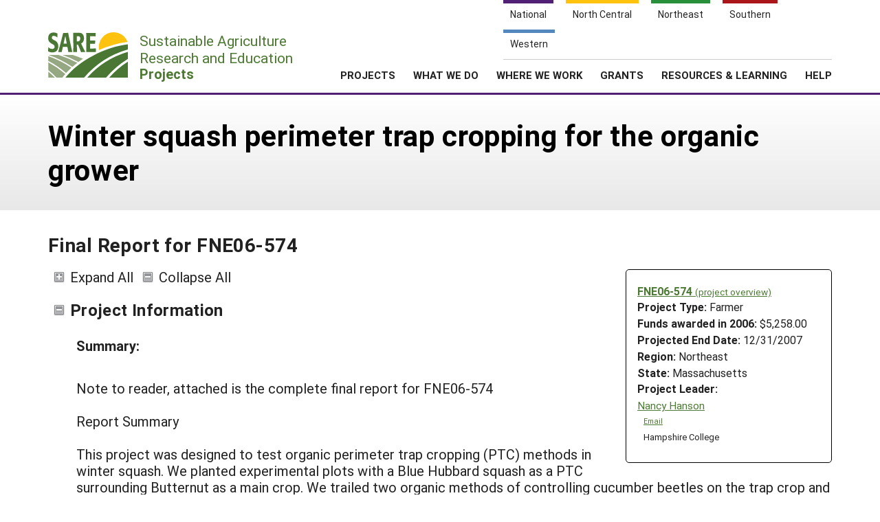

--- FILE ---
content_type: text/html; charset=UTF-8
request_url: https://projects.sare.org/project-reports/fne06-574/
body_size: 9269
content:
<!doctype html>
<html lang="en-US">
	<head>
		<meta charset="UTF-8">
		<meta name="viewport" content="width=device-width, initial-scale=1, user-scalable=0">
		<!-- start favicons -->
<link rel="icon" href="https://projects.sare.org/wp-content/themes/sare-theme/assets/images/favicons/favicon.ico" type="image/x-icon">
<link rel="icon" type="image/png" sizes="16x16" href="https://projects.sare.org/wp-content/themes/sare-theme/assets/images/favicons/favicon-16x16.png">
<link rel="icon" type="image/png" sizes="32x32" href="https://projects.sare.org/wp-content/themes/sare-theme/assets/images/favicons/favicon-32x32.png">
<link rel="apple-touch-icon" sizes="180x180" href="https://projects.sare.org/wp-content/themes/sare-theme/assets/images/favicons/apple-touch-icon.png">
<link rel="icon" type="image/png" sizes="192x192" href="https://projects.sare.org/wp-content/themes/sare-theme/assets/images/favicons/android-chrome-192x192.png" >
<link rel="icon" type="image/png" sizes="512x512" href="https://projects.sare.org/wp-content/themes/sare-theme/assets/images/favicons/android-chrome-512x512.png" >
<link rel="manifest" href="https://projects.sare.org/wp-content/themes/sare-theme/assets/images/favicons/site.webmanifest">
<link rel="mask-icon" href="https://projects.sare.org/wp-content/themes/sare-theme/assets/images/favicons/safari-pinned-tab.svg" color="#5bbad5">
<meta name="msapplication-TileColor" content="#da532c">
<meta name="theme-color" content="#ffffff">
<!-- end of favicons -->
		<link media="all" href="https://projects.sare.org/wp-content/cache/autoptimize/css/autoptimize_68777438e0e6e0ecf0bf2a51e42b2334.css" rel="stylesheet"><title>Final Report for FNE06-574 - SARE Grant Management System</title>
<meta name='robots' content='max-image-preview:large' />
<link rel='dns-prefetch' href='//maxcdn.bootstrapcdn.com' />


<link rel='stylesheet' id='dashicons-css' href='https://projects.sare.org/wp-includes/css/dashicons.min.css?ver=6.9' type='text/css' media='all' />






<link rel='stylesheet' id='sare-fa-css' href='https://maxcdn.bootstrapcdn.com/font-awesome/4.5.0/css/font-awesome.min.css?ver=6.9' type='text/css' media='all' />


<script type="text/javascript" src="https://projects.sare.org/wp-includes/js/jquery/jquery.min.js?ver=3.7.1" id="jquery-core-js"></script>
<script type="text/javascript" id="jquery-core-js-after">
/* <![CDATA[ */
$ = jQuery;
$ = jQuery;
//# sourceURL=jquery-core-js-after
/* ]]> */
</script>
<script type="text/javascript" src="https://projects.sare.org/wp-includes/js/jquery/jquery-migrate.min.js?ver=3.4.1" id="jquery-migrate-js"></script>
<link rel="https://api.w.org/" href="https://projects.sare.org/wp-json/" /><link rel="canonical" href="https://projects.sare.org/project-reports/fne06-574/" />
				<!-- Global site tag (gtag.js) - Google Analytics -->
				<script async src="https://www.googletagmanager.com/gtag/js?id=G-ZQBHLCP2NW"></script>
				<script>
                    window.dataLayer = window.dataLayer || [];

                    function gtag() {
                        dataLayer.push(arguments);
                    }

                    gtag('js', new Date());
                    gtag('config', 'G-ZQBHLCP2NW');
				</script>
				<script defer data-api="/pl/event" data-domain="projects.sare.org" src="/pl/script.js"></script>	</head>
<body class="wp-singular project_report-template-default single single-project_report postid-474804 wp-theme-sare-theme wp-child-theme-sare-theme-projects no-sidebar">

<div id="page" class="site">
	<a class="skip-link screen-reader-text" href="#content">Skip to content</a>

	<header id="masthead" class="site-header pg-gutter noprint">
		<!--        Full Screen Navbar-->
		<div class="pg-width">
			<nav id="nav-sites">
				<ul>
					<li><a class="link national-link" href="https://www.sare.org/"><span class="full">National</span> <span class="abbr">NAT</span></a>
					</li><li><a class="link nc-link" href="https://northcentral.sare.org/"><span class="full">North Central</span> <span class="abbr">NC</span></a>
					</li><li><a class="link ne-link" href="https://northeast.sare.org/"><span class="full">Northeast</span> <span class="abbr">NE</span></a>
					</li><li><a class="link s-link" href="https://southern.sare.org/"><span class="full">Southern</span> <span class="abbr">S</span></a>
					</li><li><a class="link w-link" href="https://western.sare.org/"><span class="full">Western</span> <span class="abbr">W</span></a></li>
				</ul>
			</nav>

			<nav id="navbar-1" class="clearfix">
				<a class="logo projects" href="https://projects.sare.org/">
					<span class="header-logo-image"></span>
					<p class="header-logo-text">
                        Sustainable Agriculture <br>Research and Education<br>
                        <span class="region">
                            <span class="full">Projects</span>
                            <span class="abbr">Projects </span></span></p>
				</a>


				<ul id="menu-header-menu" class="nav"><li class="menu-item top-menu link-login"><a href="https://projects.sare.org/wp-login.php?redirect_to=https%3A%2F%2Fprojects.sare.org%2Fproject-reports%2Ffne06-574"><span class="fa fa-user"></span>Login</a></li><li id="menu-item-753574" class="top-menu link-news menu-item menu-item-type-custom menu-item-object-custom menu-item-753574"><a href="https://www.sare.org/news/">News</a></li>
<li id="menu-item-753575" class="top-menu link-about menu-item menu-item-type-custom menu-item-object-custom menu-item-753575"><a href="https://www.sare.org/about/">About SARE</a></li>
<li id="menu-item-753576" class="menu-item menu-item-type-post_type menu-item-object-page menu-item-home menu-item-has-children menu-item-753576"><a href="https://projects.sare.org/">PROJECTS</a>
<ul class="sub-menu">
	<li id="menu-item-759497" class="menu-item menu-item-type-post_type menu-item-object-page menu-item-home menu-item-759497"><a href="https://projects.sare.org/">Projects Home</a></li>
	<li id="menu-item-753577" class="menu-item menu-item-type-custom menu-item-object-custom menu-item-753577"><a href="/search-projects">Search Projects</a></li>
	<li id="menu-item-753578" class="menu-item menu-item-type-post_type menu-item-object-page menu-item-753578"><a href="https://projects.sare.org/people/">Search Project Coordinators</a></li>
</ul>
</li>
<li id="menu-item-753580" class="menu-item menu-item-type-custom menu-item-object-custom menu-item-753580"><a href="https://www.sare.org/what-we-do/">WHAT WE DO</a></li>
<li id="menu-item-753581" class="menu-item menu-item-type-custom menu-item-object-custom menu-item-753581"><a href="https://www.sare.org/where-we-work/">WHERE WE WORK</a></li>
<li id="menu-item-753582" class="menu-item menu-item-type-custom menu-item-object-custom menu-item-753582"><a href="https://www.sare.org/grants/">GRANTS</a></li>
<li id="menu-item-753583" class="menu-item menu-item-type-custom menu-item-object-custom menu-item-753583"><a href="https://www.sare.org/resources/">RESOURCES &#038; LEARNING</a></li>
<li id="menu-item-1237930" class="menu-item menu-item-type-post_type_archive menu-item-object-site-help menu-item-1237930"><a href="https://projects.sare.org/help/">HELP</a></li>
<li class="top-menu link-search"><a class="icon-search" href="/search-projects/"><span class="screen-reader-text">Search</span></a></li></ul>				<span class="mobile-menu-btn icon-menu"></span>
			</nav>
		</div>
	</header><!-- #masthead -->

	<div id="content" class="site-content pg-gutter">
		<main id="main" class="content-area pg-width">
    <header class="entry-header pg-gutter">
        <div class="pg-width">
            <h1 class="entry-title">Winter squash perimeter trap cropping for the organic grower</h1>
        </div>
    </header>

    <div class="entry-content">
        <h2>Final Report for FNE06-574</h2>
		<article class="entry sare_project"><header class="entry-header">        <div class="project-info">
		            <div class="noprint" style="font-weight:bold">
                <a href="https://projects.sare.org/sare_project/fne06-574/">FNE06-574                    <span style="font-size:85%; font-weight:normal">(project overview)</span></a></div>
			        <div class="header-content">
        <span class="row-title">Project Type: </span>Farmer</div>                <div class="header-content"><span class="row-title">Funds awarded in 2006:</span> $5,258.00                </div>
				            <div class="header-content"><span class="row-title">Projected End Date:</span> 12/31/2007            </div>
			
        <div class="header-content"><span class="row-title">Region:</span> Northeast</div>
		        <div class="header-content"><span class="row-title">State:</span> Massachusetts</div>
		            <div class="header-content"><span class="row-title">Project Leader:</span>
			                <div class="project-coordinator-details">
														<div class="listing">
								<a href="https://projects.sare.org/people/nhanson/">
																		Nancy Hanson</a>                                        <div class="noprint" style="margin-left:1em; font-size:70%;">
                                        <a href="mailto:nhanson@hampshire.edu">Email</a></div>                                    <div style="margin-left:.7em;">Hampshire College</div>							</div>

						</div>
				</div></div><div>
    		<span id="expandAll" class="expanded noprint">Expand All</span>
	    	<span id="collapseAll" class="collapsed noprint">Collapse All</span>
		</div></header><h3 class="collapsible-header expanded" data-id-to-collapse="project_overview">Project Information</h3><div id="project_overview" class="collapsible-content report-section"><div class="field-return_val abstract "><div class="field-title">Summary:</div><div class="field-content"><p>Note to reader, attached is the complete final report for FNE06-574<br />
<br />
Report Summary<br />
<br />
This project was designed to test organic perimeter trap cropping (PTC) methods in winter squash. We planted experimental plots with a Blue Hubbard squash as a PTC surrounding Butternut as a main crop. We trailed two organic methods of controlling cucumber beetles on the trap crop and one method designed to deter feeding on the main crop. We found that while Entrust killed beetles in the trap crop, it is difficult to say whether the use of Entrust is economically feasible. We found that although vacuuming removed beetles from the trap crop, it is an expensive and awkward control method and not recommended. We also found that spraying the main crop with Surround was an effective deterrent for cucumber beetle feeding on the main crop, however, we again could not determine the economic feasibility of this method. In the future, I would like to trail the use of Entrust and Surround on my entire squash crop using Blue Hubbard or perhaps Buttercup as the PTC.<br />
<br />
Goals<br />
<br />
Our objective for this project was to develop an effective trap cropping system in winter squash using organic methods. We proposed using Blue Hubbard squash as a perimeter trap crop for the control of cucumber beetles in a Butternut squash main crop. We tested the efficacy of two methods of controlling cucumber beetle in the trap crop and one method to make the main crop less palatable to the beetles. The two trap crop control methods were as follows: Entrust, an organic formulation of Spinosad, was sprayed on the Blue Hubbard crops to kill cucumber beetles, or a reversed leaf blower was used to remove beetles from the trap crop. Surround, a kaolin clay coating treatment, was used on the main Butternut crop in an attempt to deter the cucumber beetles from feeding on the main crop.<br />
<br />
Farm Profile<br />
<br />
As the manager of the Hampshire College Community Supported Agriculture Program I grow 14 acres of mixed vegetables using organic methods. The CSA is located at Hampshire College in Amherst MA. Crops are distributed to 210 shareholder households from September through November. The majority of shares are sold to students, staff and faculty of the Five colleges (Hampshire, Smith, Mt Holyoke, Amherst Colleges and the University of Massachusetts).<br />
<br />
Participants<br />
<br />
Grower:<br />
Nancy Hanson<br />
Manager<br />
Hampshire College CSA<br />
<br />
Technical Advisor:<br />
Ruth Hazzard<br />
Umass Extension<br />
Role - Assistance with experimental development and design. Supplied information about previous<br />
experiments. Visited experiment several times to help with sampling techniques and results interpretation.<br />
<br />
Cooperator:<br />
Brian Schultz<br />
Professor of Entomology<br />
Hampshire College<br />
Role - Assistance with sampling, experimental design and plot layout. Conducted statistical analysis.<br />
 <br />
Project Activities<br />
<br />
On 5/24 706 Blue Hubbard and Butternut squash seeds were started in the greenhouse in plastic flats (BH in 48-cell flats, BN in 72-cell flats).<br />
<br />
On 6/12/06 squash starts were transplanted into the field.<br />
<br />
The experimental section of squash consisted of 31 rows by 165' long, with 20 plots along the edges, 5 treatments in 4 replicate randomized blocks with plots that were 24' x 30' each in size (either 6 rows x 24' along the edge field rows, or 5 rows by 30'at the end of the field rows, so that each plot had the same depth into the field). Each plot consisted of Butternut squash as the main plot variety, surrounded by Blue Hubbard as the perimeter trap crop (PTC) variety, all planted with 80" between rows and 36" between plants within rows. The Blue Hubbard was in one row along the edge of plots, and 1 plant deep at the ends of plot rows, to define each plot perimeter. This planting pattern allowed for mechanical cultivation along all the crop rows, and also gave 24 plants of the main variety inside of each plot for insect sampling. The portion of the field inside the experimental plots was planted with a number of other winter squash varieties and pumpkins. A map of the plot layout is attached (Figure 1).<br />
<br />
The five treatments were:<br />
1) PTC treated with Entrust but no main crop treatment;<br />
2) PTC treated with Entrust plus the main crop treated with Surround;<br />
3) PTC with vacuuming but no main crop treatment;<br />
4) PTC with vacuuming plus the main crop treated with Surround;<br />
5) PTC only with no other treatments, as the experimental control or check. <br />
<br />
All applications of Surround were at a rate of 251bs/ac.<br />
All applications of Entrust were at a rate of 2.50z/ac.<br />
All spraying was done with a hand pump backpack sprayer.<br />
Vacuuming was done with a reversed backpack leaf blower with a collection bag attached.<br />
<br />
Plants treated with Surround were sprayed in the trays prior to transplantation on 6/12. Surround was then reapplied to cover new growth or after rains had washed off any prior applications.<br />
Surround was reapplied on the following dates: 6/19, 6/21, 6/27, 6/30, 7/6. Entrust was applied and vacuuming was done when scouting showed a threshold of 1 cucumber beetle per plant in the border rows. Spraying and vacuuming was done on the following dates: 6/14, 6/15, 6/16,<br />
6/19,6/21,6/27,6/30.<br />
<br />
Insect activity data was collected once prior to the start of treatments and then again each day following a treatment. Sampling was done on the following dates: 6/14, 6/15, 6/16, 6/19, 6/20, 6/22, 6/26, 6/30. A final sample was taken on 7/12. The first sampling on 6/14 was before border sprays were applied. Three plants along each border edge of each plot were randomly scouted and data collected on the number of live cucumber beetles and the number of dead cucumber beetles. A feeding damage estimate was also made using the following scale: <br />
<br />
% of leaf area damaged<br />
0 - no damage<br />
1 - 1-10%<br />
2 - 11-25%<br />
3 - 25-50%<br />
4 - 50-75%<br />
5 - 75%- 100%<br />
<br />
The same data were then collected for 12 random Butternut plants in each main crop block.<br />
 <br />
Treatments and sampling was stopped during the second week of July because most beetles had moved into the squash flowers at that point. Spraying inside flowers was difficult and vacuuming the flowers was impossible without significant damage to the flowers. Harvest data were collected on 11 September.<br />
<br />
Data were analyzed by analysis of variance (anova) for randomized blocks, with ln(x+l) transforms for beetle counts, and linear orthogonal contrasts to separate the effects of Entrust vs. vacuuming or Surround vs. no Surround among the treatment combinations.<br />
<br />
Results<br />
<br />
Beetles quickly accumulated in large numbers in the Blue Hubbard PTC plants at the beginning of the season, and though numbers subsequently also dropped rapidly in all PTCs, insect numbers and damage were always much higher in the PTC plants than in the main crop Butternut plants on the inside of each plot, including the check plots (Figure 2). There were some significant differences among treatments in beetle numbers and damage, mainly from the very first sampling days.<br />
<br />
In the outer rows on 15 June, Entrust reduced the numbers of beetles somewhat more than vacuuming (Figure 2a; Fi,i2 = 12.66, p = 0.004; linear contrast for Entrust vs. vacuuming treatments; vacuuming actually did not differ from the checks). Entrust application was also easier than vacuuming.<br />
<br />
On butternut squash within plots however (Figure 2b), the only effective treatments early on in reducing beetle numbers were those with Surround on the main crop (Fi;i2 = 924, p = 0.010; linear contrast for treatments with vs. without Surround, first sampling date).<br />
<br />
The Entrust treatments also eventually reduced damage appearing in PTC plants (Figure 2c), while Surround treatments showed less damage on inner plants from the very start (Figure 2d; Fi;i2 = 12.99, p = 0.004; linear contrast for treatments with vs. without Surround). The appearance of damage on treatments was actually often worse than the check plots, especially later, and this appeared to be due to disturbance -- we noticed that high numbers of beetles sometimes occurred on or under plant leaves that had been trampled (which was more likely in plots with and after repeated applications of materials).<br />
<br />
The Entrust killed beetles promptly enough that we found significant numbers of dead beetles in the single PTC rows of plants (Figure 3). We could also see the vacuum removing insects. It is possible that in these small plots, however, insects were able to move around enough that reductions by any treatments to PTC crops were so relatively temporary and small that beetles mostly returned to numbers in PTC vs. inner crops based almost solely on their squash variety preference and the presences or absence of Surround.<br />
<br />
There were no significant differences in yield from the inner main crops (Figure 4; F^ = 0.18, p = 0.943), probably because all inner plot beetle numbers were far below economic thresholds whether treated or not.<br />
<br />
One additional outcome we noted was that the number of beetles in PTC crops was about the same at all PTC locations around a given plot, even on PTC plants in rows back from the very edge of the whole field and within the main crops of the experiment (Figure 5; and see map), which could suggest that the additional trap crop plants could serve as an insect sink within a main crop field and not just as a perimeter trap.<br />
 <br />
In short, Entrust was somewhat more effective in reducing beetle numbers in PTC plants than vacuuming, and was also easier to use. However, only inner Surround treatments clearly reduced beetle numbers within the plots. One may only need Surround on the inside; if an organic PTC treatment seems needed (perhaps in larger plantings or other designs), it seems better to try Entrust rather than vacuuming. All beetle numbers within plots this year and/or this experiment were low, however, and there were no treatment differences in main crop yields.   The small plots and disturbance due to treatment applications were possible confounding effects reducing apparent effects of the treatments in this experiment.<br />
<br />
Conditions<br />
<br />
There were two field conditions that may have affected our results. One was the proximity of one side of the experimental field to a wooded area. It became very clear that the beetles were moving in from the east side of the field from over wintering sites in the adjacent wooded area. (See attached map). This should not have significantly affected our results, however, because our randomized block design<br />
scattered the different treatment types throughout the field.<br />
<br />
There were heavy rains during the week of 6/25. Applying control treatments and sampling during that week were difficult because many of the squash leaves were buried in mud and the beetles had a tendency to congregate under the leaves.<br />
<br />
Economics, Assessment and Adoption<br />
<br />
While it is difficult to directly connect these activities to overall CSA profitability, winter squash is an important part of the fall CSA crop mix. The reduction of cucumber beetle damage, especially while transplants are young, is imperative to good yields of winter squash.<br />
<br />
At $400/lb, Entrust is a relatively expensive material. It was effective at small rates; however, several (almost daily) applications were required for the first few weeks after transplant while new beetles are moving into the field. Total cost of Entrust was $65/ac. Total labor cost to apply Entrust was $55/ac ($10/hr labor rate).<br />
<br />
Surround is a much less costly material per pound but requires more material and labor because the entire main crop must be sprayed. Once per week applications were sufficient to cover new growth, however, total number of applications needed depended on rainfall. Because frequent rains did require extra applications of Surround, total cost of Surround was equivalent to $195/ac materials cost and $60/ac in labor costs. Surround is also somewhat messy to apply and difficult to clean out of spraying equipment.<br />
<br />
Vacuuming was not a reasonable solution to cucumber beetle control. The unit was costly ($400), awkward and time consuming to use. The vacuum also caused significant damage to the squash plants. It was difficult not to suck the new transplants out of the ground and impossible to remove beetles once they had moved into the flowers. The noise of the vacuum also disturbed the beetles enough so they would fly away before the vacuum could remove them.<br />
<br />
Without significant differences in yield data between treatments, it is hard to tell if these treatments were worth the cost. More experiments using larger plot sizes would be required to determine economic feasibility. In 2007,1 plan to use a perimeter trap crop system around the entire squash field using Entrust to control beetles in the border rows. I also plan to apply Surround to the main crop prior to transplant for beetle deterrence at least for the vulnerable cotyledons. I may also try using another more marketable variety of squash (Buttercup) as the trap crop.<br />
<br />
Outreach<br />
<br />
A tour of our experiment was conducted during the August Northeast Organic Growers conference. Twenty-five farmers were showed the PTC field layout, spraying techniques and sampling results. Results of this experiment will be published in Vegetable Notes (Umass extension) this spring.</p><ul><li><a href="https://projects.sare.org/media/pdf/8/8/2/882044final.pdf">FNE06-574 Final</a></li></ul></div></div><!-- field-return_val --></div><h3 class="collapsible-header expanded" data-id-to-collapse="cooperators">Cooperators</h3><div id="cooperators" class="collapsible-content report-section"><div class="noprint cooperator">Click linked name(s) to expand/collapse or <span class="display-people"><span class="text-button noprint show-all-people" onclick="showAllPeople()">show everyone's info</span><span class="text-button noprint hidden hide-all-people" onclick="hideAllPeople()">hide everyone's info</span></span></div><ul><li><div class="cooperator"><div class="cooperator-linked-name"><span onclick="toggleVisibility('cooperator-0')" class="text-button">Ruth Hazzard</span></div><div class="cooperator-info hidden" id="cooperator-0" style="margin-left:2em;"><div><a  href="mailto:rhazzard@umext.umass.edu">rhazzard@umext.umass.edu</a></div><div>Techincal Advisor</div><div>UMass<br>250 Natural Resources Rd.<br>Amherst, MA  1000-9295</div><div>(413) 427-3067 (office)</div></div><!-- .cooperator-info --></div><!-- .cooperator --></li></ul></div><!-- #cooperators --></article><div class="return-to-project noprint"><a href="https://projects.sare.org/sare_project/fne06-574/">Return to Project Overview</a></div><div class="disclaimer">Any opinions, findings, conclusions, or recommendations expressed in this publication are those of the author(s) and should not be construed to represent any official USDA or U.S. Government determination or policy.</div></div><!-- close entry-content -->    <script>
        function showAllPeople() {
            $('.cooperator-info.hidden').each(function () {
                $(this).removeClass('hidden');
            });
            $('.participant-info.hidden').each(function () {
                $(this).removeClass('hidden');
            });
            $('.show-all-people').addClass("hidden");
            $('.hide-all-people').removeClass("hidden");
        }

        function hideAllPeople() {
            $('.cooperator-info').each(function () {
                $(this).addClass('hidden');
            });
            $('.participant-info').each(function () {
                $(this).addClass('hidden');
            });
            $('.hide-all-people').addClass("hidden");
            $('.show-all-people').removeClass("hidden");
        }

        function toggleVisibility(id) {
            let e = $("#"+id);
            if (e.hasClass("hidden")){
                e.removeClass("hidden");
            } else {
                e.addClass("hidden");
            }
        }
    </script>
</main><!-- #main -->
</div><!-- #content -->

<footer id="colophon" class="site-footer"></footer><!-- #colophon --></div><!-- #page -->

<aside class="newsletter-section pg-gutter cf noprint">
    <div class="newsletter-section-inner">
        <div class="left">
            <h3>Sign up for all the latest news and updates from SARE</h3>
        </div>
        <div class="right">
            <a href="https://www.sare.org/news/join-our-mailing-list/" class="styled-button styled-button-white">Sign Up For Our Newsletters</a>
        </div>
    </div>
</aside>
<footer class="footer pg-gutter cf">
    <div class="footer-inner pg-width">
        <nav class="bottom-nav noprint">
            <div class="local-links block">
                <h6>Navigation</h6>
				<ul id="menu-secondary-navigation" class=""><li id="menu-item-753737" class="menu-item menu-item-type-post_type menu-item-object-page menu-item-home menu-item-753737"><a href="https://projects.sare.org/">Projects Home</a></li>
<li id="menu-item-753738" class="menu-item menu-item-type-custom menu-item-object-custom menu-item-753738"><a href="/search-projects/">Search Projects</a></li>
<li id="menu-item-753573" class="menu-item menu-item-type-post_type menu-item-object-page menu-item-753573"><a href="https://projects.sare.org/people/">Search Project Coordinators</a></li>
<li id="menu-item-797402" class="menu-item menu-item-type-post_type menu-item-object-page menu-item-home menu-item-797402"><a href="https://projects.sare.org/">SARE Projects Application and Reporting</a></li>
</ul>            </div>

            <div class="regional-links block">
                <h6>Sites</h6>
                <ul>
                    <li><a href="https://www.sare.org">National SARE</a></li>
                    <li><a href="https://northcentral.sare.org">North Central SARE</a></li>
                    <li><a href="https://northeast.sare.org">Northeast SARE</a></li>
                    <li><a href="https://southern.sare.org">Southern SARE</a></li>
                    <li><a href="https://western.sare.org">Western SARE</a></li>
                </ul>
            </div>
			                <div class="address block">
                    <h6>Our Location</h6>
                    <ul>
                        <li>SARE Outreach<br />
University of Maryland<br />
Symons Hall, Room 1296<br />
7998 Regents Drive<br />
College Park, MD 20742-5505                        </li>
						                            <li><a href="https://projects.sare.org/contact-us/">Contact Us</a></li>
							                    </ul>
                </div>
						                <div class="social-media block">
                    <h6>Follow Us</h6>
                    <ul>
						                            <li>
                            <a href="https://www.facebook.com/SAREOutreach" class="icon-facebook"><span class="ada-hide">Our facebook page</span></a>
                            </li>                            <li>
                            <a href="https://www.youtube.com/SAREOutreach1" class="icon-youtube"><span class="ada-hide">Our youtube page</span></a>
                            </li>                            <li>
                            <a href="https://twitter.com/#!/SAREProgram" class="icon-twitter"><span class="ada-hide">Our twitter page</span></a>
                            </li>                    </ul>
                </div>
			        </nav>

        <div class="logos cf">
                <a id="logo-sare" href="https://www.sare.org/"><img src="https://projects.sare.org/wp-content/themes/sare-theme/assets/images/logos/sare-national.gif" alt="Sustainable Agriculture Research and Education"></a>
			    <a id="host-logo" href="https://www.umd.edu/"><img src="https://www.sare.org/wp-content/themes/sare-theme/assets/images/logos/umd-100x100.jpg" alt="University of Maryland"></a>
                <a id="logo-usda" href="https://www.nifa.usda.gov/"><span class="ada-hide">US Department of Agriculture</span></a>
        </div>

        <div class="disclaimer cf">
			<p>This work is supported by the <a href="https://www.sare.org/" target="_blank" rel="noopener" data-saferedirecturl="https://www.google.com/url?q=http://www.sare.org&amp;source=gmail&amp;ust=1742557987573000&amp;usg=AOvVaw0Blu3nJ2eGmAM4s731ZXzj">Sustainable Agriculture Research and Education (SARE)</a> program under a cooperative agreement with the <a href="https://umd.edu/" target="_blank" rel="noopener" data-saferedirecturl="https://www.google.com/url?q=https://umd.edu/&amp;source=gmail&amp;ust=1742557987573000&amp;usg=AOvVaw3I0boPQ_cVox-NTGNWWMZW">University of Maryland</a>, project award no. 2024-38640-42986, from the <a href="https://www.usda.gov/" target="_blank" rel="noopener" data-saferedirecturl="https://www.google.com/url?q=https://www.usda.gov/&amp;source=gmail&amp;ust=1742557987573000&amp;usg=AOvVaw2cie163Fhokpzjh2y6ojtC">U.S. Department of Agriculture’s</a> <a href="https://www.nifa.usda.gov/" target="_blank" rel="noopener" data-saferedirecturl="https://www.google.com/url?q=https://www.nifa.usda.gov/&amp;source=gmail&amp;ust=1742557987573000&amp;usg=AOvVaw37HYUvYhNonJsYOPcBWON_">National Institute of Food and Agriculture</a>. Any opinions, findings, conclusions, or recommendations expressed in this publication are those of the author(s) and should not be construed to represent any official USDA or U.S. Government determination or policy.</p>        </div>
        <hr/>
        <small class="copyright">&copy; 2026 Sustainable Agriculture Research & Education</small>
        <!--
				<nav>
					<ul class="legal">
						<li><a href="#">Privacy Policy</a></li>
					</ul>
				</nav>
		-->
    </div>
</footer>
<script type="speculationrules">
{"prefetch":[{"source":"document","where":{"and":[{"href_matches":"/*"},{"not":{"href_matches":["/wp-*.php","/wp-admin/*","/media/*","/wp-content/*","/wp-content/plugins/*","/wp-content/themes/sare-theme-projects/*","/wp-content/themes/sare-theme/*","/*\\?(.+)"]}},{"not":{"selector_matches":"a[rel~=\"nofollow\"]"}},{"not":{"selector_matches":".no-prefetch, .no-prefetch a"}}]},"eagerness":"conservative"}]}
</script>
<script type="text/javascript" src="https://projects.sare.org/wp-content/plugins/sare-library/assets/js/collapsible-content.js?ver=1761741241" id="sare-library-collapsible-content-js"></script>
<script type="text/javascript" src="https://projects.sare.org/wp-content/themes/sare-theme/assets/js/skip-link-focus-fix.js?ver=1759260621" id="sare-theme-skip-link-focus-fix-js"></script>
<script type="text/javascript" src="https://projects.sare.org/wp-content/themes/sare-theme/assets/js/sare.js?ver=1759260621" id="sare-main-js"></script>
<script type="text/javascript" src="https://projects.sare.org/wp-content/themes/sare-theme/assets/js/navigation.js?ver=1759260621" id="sare-nav-js"></script>
</body></html>
